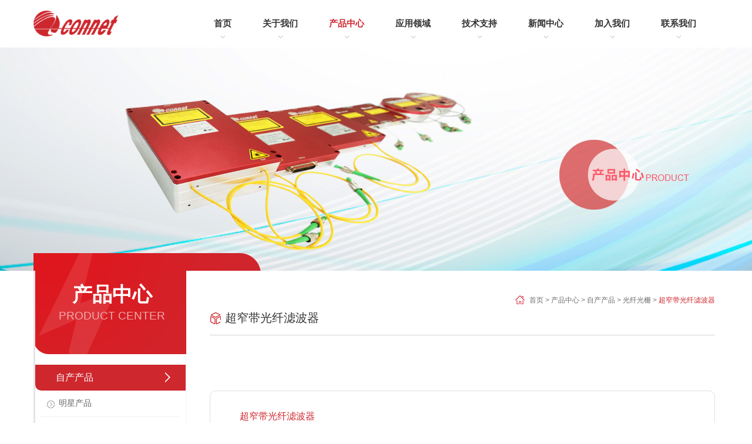

--- FILE ---
content_type: text/html
request_url: http://www.shconnet.com.cn/3989b544-d999-86a2-30c5-69c771e03b8f/
body_size: 8975
content:
<!DOCTYPE html>
<html>
<head>
    <meta charset="utf-8">
    <meta http-equiv="X-UA-Compatible" content="IE=edge" />
    <title>超窄带光纤滤波器</title>
    <meta name="keywords" content="超窄带光纤滤波器" />
    <meta name="description" content="超窄带光纤滤波器" />
    <link rel="shortcut icon" href="/images/favicon.ico">
    <link rel="stylesheet" href="/css/style.css" />
    <!--[if lt IE 9]>
    <script src="http://apps.bdimg.com/libs/html5shiv/r29/html5.min.js"></script>
    <script src="http://apps.bdimg.com/libs/respond.js/1.4.2/respond.min.js"></script>
    <![endif]-->
	<meta name="baidu-site-verification" content="code-p54CERlj6x" />
    <link rel="shortcut icon" href="/images/favicon.ico">
<meta name="baidu-site-verification" content="2n3VDmikj5" />
<script>
(function(){
    var bp = document.createElement('script');
    var curProtocol = window.location.protocol.split(':')[0];
    if (curProtocol === 'https') {
        bp.src = 'https://zz.bdstatic.com/linksubmit/push.js';
    }
    else {
        bp.src = 'http://push.zhanzhang.baidu.com/push.js';
    }
    var s = document.getElementsByTagName("script")[0];
    s.parentNode.insertBefore(bp, s);
})();
</script>
<meta baidu-gxt-verify-token="2b224b14b6261afcd0c55817758e4b6e">
</head>
<body>
    <nav class="nav container">
        <span class="logo"><a href="/"><img src="/images/logo.png" alt="上海瀚宇光纤通信技术有限公司" />
</a></span>
        <ul>
            <li><a href="/">首页</a></li>
            <li>
                <a href="/about.shtml">关于我们</a>
                <div class="subnav">
                    
                            <a href="/about.shtml">公司简介</a>
                        
                            <a href="/honor.shtml">企业荣誉</a>
                        
                            <a href="/2a584903-27c8-b34e-4a7b-f2821130c2e3.shtml">知识产权</a>
                        
                            <a href="/history.shtml">企业大事</a>
                        
                            <a href="/bearing.shtml">企业风采</a>
                        
                </div>
            </li>
            <li style="position: static;" class="active">
                <a href="/product/">产品中心
</a>
                <div class="navmenu">
                    <div class="container">
                        <div class="li-1">
                            <fieldset class="t1">
                                <legend align="center">自产产品</legend>
                            </fieldset>
                            
                                    <dl>
                                        <dt><a href="/product/">明星产品</a></dt>
                                        <dd>
                                            
                                                    <a href="/49efd128-5199-8a9f-ad03-1ebc0ad075e1/">New！2um波段准连续（QCW）光纤激光器</a>
                                                
                                                    <a href="/d3a022c3-b4b3-64f2-602a-97e7b0c91c03/">冷原子用单频光纤激光器</a>
                                                
                                                    <a href="/3443ba25-5e83-6807-021d-d336202bbb21/">CoSF-D型窄线宽单频光纤激光器</a>
                                                
                                                    <a href="/jgq0710/">长脉冲单频保偏光纤激光器</a>
                                                
                                        </dd>
                                    </dl>
                                
                                    <dl>
                                        <dt><a href="/product/">激光雷达光源</a></dt>
                                        <dd>
                                            
                                                    <a href="/3f707496-f3d2-1837-bb4e-1bde17f56e1a/">相干激光雷达光源</a>
                                                
                                                    <a href="/1752d15e-dd71-1595-7e68-925cec02524e/">非相干激光雷达光源</a>
                                                
                                                    <a href="/cyjgldgy/">车用激光雷达光源</a>
                                                
                                        </dd>
                                    </dl>
                                
                                    <dl>
                                        <dt><a href="/product/">激光光源</a></dt>
                                        <dd>
                                            
                                                    <a href="/eebbc2ba-b01b-cf69-41c7-9c4a06aaaf9a/">ASE光源</a>
                                                
                                                    <a href="/877dce62-4ee9-36f3-46b4-2a912c2f9b33/">单模泵浦光源</a>
                                                
                                                    <a href="/6e630539-aabc-b83f-80e8-f24a40eb4e17/">多模泵浦光源</a>
                                                
                                                    <a href="/69608a87-ce68-ec3e-9845-ac65397e6f9d/">单模半导体激光光源</a>
                                                
                                                    <a href="/b67ae57d-f5b0-5ab5-ce9b-809c4b84e03f/">单频半导体激光光源</a>
                                                
                                                    <a href="/4f8aba4d-184e-44b4-692f-685549dcbf66/">DFB型半导体激光光源</a>
                                                
                                                    <a href="/66bf0b3a-7d8f-222d-257c-f4744d9dbc77/">SLD宽带光源</a>
                                                
                                                    <a href="/3b005f61-1066-0c8f-1e36-b6cb782345dc/">可调谐激光光源</a>
                                                
                                                    <a href="/9a5eefeb-1b16-3ac3-3ce7-6d0e369182fb/">2um测试光源</a>
                                                
                                        </dd>
                                    </dl>
                                
                                    <dl>
                                        <dt><a href="/product/">窄线宽单频光纤激光器 </a></dt>
                                        <dd>
                                            
                                                    <a href="/14799d53-cd6b-c838-23c8-7c6bbea66d6e/">冷原子用单频光纤激光器</a>
                                                
                                                    <a href="/6091967b-e2d1-6374-6378-c9aa9e30a8fd/">CoSF-D-YB系列</a>
                                                
                                                    <a href="/e463baa4-11ee-ec79-d5c5-0a23e190cafb/">CoSF-D-ER系列</a>
                                                
                                                    <a href="/abce69ac-a3f4-861d-7a5b-80d883f5b3e2/">CoSF-D-EY系列</a>
                                                
                                                    <a href="/fd64f63c-b038-35d8-730f-43605d657535/">CoSF-D-TM系列</a>
                                                
                                                    <a href="/6d58b286-9e71-4399-c6b8-766973775c8a/">CoSF-R-YB系列</a>
                                                
                                                    <a href="/dc4952c7-1a7f-a4a1-cee3-1145d728ff3f/">CoSF-R-ER系列</a>
                                                
                                                    <a href="/e9cdc9ce-2dd5-7208-6a22-f7572a80df52/">CoSF-R-TM系列</a>
                                                
                                        </dd>
                                    </dl>
                                
                                    <dl>
                                        <dt><a href="/product/">1.0um波段光纤激光器</a></dt>
                                        <dd>
                                            
                                                    <a href="/21089cc5-7c0a-4cc1-caff-5ea25f30c255/">宽谱(nm)连续光纤激光器</a>
                                                
                                                    <a href="/770285ff-6b98-b30c-4936-8bbbfec7f288/">锁模光纤激光器（ps/fs）</a>
                                                
                                                    <a href="/089bbe2a-b06f-0bd6-4777-9e406eac9f2e/">纳秒（ns）脉冲光纤激光器 </a>
                                                
                                                    <a href="/2ab1d8c1-d6f8-3ca8-0b90-fa178bbcb5c6/">拉曼光纤激光器</a>
                                                
                                        </dd>
                                    </dl>
                                
                                    <dl>
                                        <dt><a href="/product/">1.5um波段光纤激光器</a></dt>
                                        <dd>
                                            
                                                    <a href="/83fd304f-1c86-d79f-8c6c-c9fbb0b00cb3/">宽谱(nm)连续光纤激光器</a>
                                                
                                                    <a href="/42534a24-3ebe-58b4-1f3b-e5bf69d50ca9/">锁模光纤激光器（ps/fs）</a>
                                                
                                                    <a href="/a1207f6e-16eb-e171-73a8-650ee451f545/">纳秒（ns）脉冲光纤激光器</a>
                                                
                                                    <a href="/ce149327-334d-03e8-81e0-df43adcde31d/">拉曼光纤激光器</a>
                                                
                                        </dd>
                                    </dl>
                                
                                    <dl>
                                        <dt><a href="/product/">2.0um波段光纤激光器</a></dt>
                                        <dd>
                                            
                                                    <a href="/0cfe1beb-8a10-506f-1462-df5c7c636f5b/">New！ 准连续（QCW）光纤激光器</a>
                                                
                                                    <a href="/762485e7-d1fd-949a-e2c2-f36045dcf7f5/">窄线宽(MHz/GHz)连续光纤激光器</a>
                                                
                                                    <a href="/88873ced-547e-9c59-b7b2-934edc775841/">锁模光纤激光器（ps/fs）</a>
                                                
                                                    <a href="/3e5290b0-2b7c-291d-38f0-bd46ed2bd5c7/">纳秒（ns）脉冲光纤激光器</a>
                                                
                                                    <a href="/5b0801a1-db4b-327e-7f81-a439d85aa8c2/">拉曼光纤激光器</a>
                                                
                                        </dd>
                                    </dl>
                                
                                    <dl>
                                        <dt><a href="/product/">1.0um波段光纤放大器</a></dt>
                                        <dd>
                                            
                                                    <a href="/85d1dfd7-967c-dd6f-bed3-18b513d5c6c0/">高功率单频保偏光纤放大器</a>
                                                
                                                    <a href="/mcgqfdq/">脉冲光纤放大器</a>
                                                
                                        </dd>
                                    </dl>
                                
                                    <dl>
                                        <dt><a href="/product/">1.5um波段光纤放大器</a></dt>
                                        <dd>
                                            
                                                    <a href="/98aa5322-18fc-e7c9-77e9-3d068ae8d793/">高功率单频保偏光纤放大器</a>
                                                
                                                    <a href="/ab391372-43aa-759e-0495-c3b3b8d1474e/">EDFA掺铒光纤放大器</a>
                                                
                                                    <a href="/f22db48d-bf41-febc-a4ac-e6cbcd74487f/">EYDFA铒镱共掺光纤放大器</a>
                                                
                                                    <a href="/mcgqfdq1_5/">脉冲光纤放大器</a>
                                                
                                                    <a href="/f38d71be-a8ea-9446-7a84-9d9f0846c194/">拉曼光纤放大器</a>
                                                
                                        </dd>
                                    </dl>
                                
                                    <dl>
                                        <dt><a href="/product/">2.0um波段光纤放大器</a></dt>
                                        <dd>
                                            
                                                    <a href="/7e7bae18-aaca-ca03-1f10-0d6d8f55997e/">高功率单频保偏光纤放大器</a>
                                                
                                                    <a href="/77a2dc14-6e54-3259-0777-66595f0108e0/">高功率连续掺铥光纤放大器</a>
                                                
                                                    <a href="/gqfdq/">脉冲光纤放大器</a>
                                                
                                        </dd>
                                    </dl>
                                
                                    <dl>
                                        <dt><a href="/product/">光纤光栅</a></dt>
                                        <dd>
                                            
                                                    <a href="/c4def40e-efb7-e1e4-9935-f809e61e24d7/">高功率双包层光纤光栅</a>
                                                
                                                    <a href="/f8073ada-3901-d21b-f9a3-4e9f12d6be60/">相移光栅</a>
                                                
                                                    <a href="/dd2b182b-b152-a2e9-4e3f-383d592d8432/">超快脉冲展宽器</a>
                                                
                                                    <a href="/3989b544-d999-86a2-30c5-69c771e03b8f/">超窄带光纤滤波器</a>
                                                
                                                    <a href="/510ca5ac-ef85-b8e9-e5ff-6912b10ca2dc/">色散补偿啁啾光纤光栅</a>
                                                
                                        </dd>
                                    </dl>
                                
                                    <dl>
                                        <dt><a href="/product/">光器件</a></dt>
                                        <dd>
                                            
                                                    <a href="/20d8f853-92ff-9279-3d6b-9ff2db463a5b/">光电探测器</a>
                                                
                                                    <a href="/b8d20d48-2858-824f-91e0-7bc232d2cb4d/">包层功率剥离器</a>
                                                
                                                    <a href="/27a6521d-9def-5f59-55f4-68fd8c57c477/">光纤端帽（Endcap）</a>
                                                
                                                    <a href="/52cbf3b2-a1b1-5006-bdbf-6e2e3522d698/">模场适配器</a>
                                                
                                                    <a href="/e6f4de9f-619f-6dba-90af-3288452d1b6e/">保偏光纤跳线</a>
                                                
                                        </dd>
                                    </dl>
                                
                                    <dl>
                                        <dt><a href="/product/">光调制器/外调制解决方案</a></dt>
                                        <dd>
                                            
                                                    <a href="/3f3c4391-4c52-b181-8738-841ec33b6d09/">光相位调制器</a>
                                                
                                                    <a href="/gqdtzq/">光强度调制器</a>
                                                
                                                    <a href="/2ddcc4e4-b680-afd0-8a3f-65f388d1d08c/">射频放大器</a>
                                                
                                        </dd>
                                    </dl>
                                
                                    <dl>
                                        <dt><a href="/product/">定制产品服务</a></dt>
                                        <dd>
                                            
                                                    <a href="/a64c2bc0-bf21-d884-ba9e-4d2f9ffece9c/">光纤激光器</a>
                                                
                                                    <a href="/149a15c3-646a-aac9-4122-5360cd6a2e44/">光纤放大器</a>
                                                
                                                    <a href="/27c496ed-c721-acc8-09ca-9c325f2cf20d/">激光光源</a>
                                                
                                                    <a href="/7d2b6ad5-fddd-8917-42c9-8c379515a617/">其他</a>
                                                
                                        </dd>
                                    </dl>
                                

                            
                        </div>

                        <div class="li-1 li-2">
                            <fieldset class="t1">
                                <legend>代理产品</legend>
                            </fieldset>
                            <dl>
                                <dd>
                                    
                                            <a href="/ffe89371-01f0-9d2d-0a54-f63134917f8b/">新品推荐（New）</a>
                                        
                                            <a href="/fd0bce14-1743-5ed2-6abd-7ba37d2c6a09/">特种光纤类</a>
                                        
                                            <a href="/5743eae0-0a91-aa8d-71f7-49cbcc407f7d/">高功率光纤器件类</a>
                                        
                                            <a href="/ee5dc464-1cc4-e547-e86f-78b33a1fc148/">光纤切割/熔接/处理设备类</a>
                                        
                                            <a href="/9015f815-e9c5-384e-6ea5-a1bd33c40a20/">半导体激光器类&SLD</a>
                                        
                                            <a href="/157afd60-a984-f2cc-5785-ef17158c2dd4/">高功率激光耦合/传输类</a>
                                        
                                            <a href="/1356c8b4-8cdd-a4b2-34ce-fdbcb9df3af0/">LiNbO3光调制器</a>
                                        
                                            <a href="/686b84ab-ec36-0c72-05f7-45d49413f390/">光无源器件类</a>
                                        
                                            <a href="/96951637-8045-8222-7a42-c85de7eb036e/">干涉型光纤传感/OCT类</a>
                                        
                                            <a href="/0a63c9e0-67fc-2c6f-be0a-c031f670c705/">偏振控制/偏振保持类</a>
                                        
                                            <a href="/fc8f0f83-8e1d-5422-f912-a0db4398f2ed/">蓝光激光器</a>
                                        
                                            <a href="/239964cf-24f2-4005-5dd5-a0ff16d3ebea/">Denslight激光器</a>
                                        
                                </dd>
                            </dl>
                        </div>
                        <a href="javascript:;" class="gb"><img src="/images/gb.png" /></a>
                    </div>
                </div>
            </li>
            <li style="position: static;">
                <a href="/application/">应用领域</a>
                <div class="navmenu">
                    <div class="container">
                        <div class="li-1 li-3">
                            <fieldset class="t1">
                                <legend align="center">应用领域</legend>
                            </fieldset>
                            
                                    <dl>
                                        <dt type=""><a href="/application/">激光雷达市场</a></dt>
                                        <dd class="yyerji">
                                            
                                                    <a href="/54cf8748-d059-0029-8740-e54c12674ac7/5e7b72aa-4337-ddcd-5010-877828f0b9d7.shtml">无人驾驶汽车雷达</a>
                                                
                                                    <a href="/54cf8748-d059-0029-8740-e54c12674ac7/d6352487-9574-f161-5c82-534ab53735d0.shtml">相干多普勒测风雷达</a>
                                                
                                                    <a href="/54cf8748-d059-0029-8740-e54c12674ac7/4b1e9146-91d4-3ab8-5400-a7dd6556f948.shtml">激光测距、3D扫描雷达</a>
                                                
                                        </dd>
                                    </dl>
                                
                                    <dl>
                                        <dt type=""><a href="/application/">光纤传感市场</a></dt>
                                        <dd class="yyerji">
                                            
                                                    <a href="/3c5839da-0da4-5699-9c33-a8199e0ddc60/52dc566e-df10-d991-e39e-43de0afa164d.shtml">BOTDR分布式光纤温度和应变传感系统</a>
                                                
                                                    <a href="/3c5839da-0da4-5699-9c33-a8199e0ddc60/a416c9bc-b555-aaa6-1534-1ea46c7a67ad.shtml">DTS分布式光纤拉曼温度传感系统</a>
                                                
                                                    <a href="/3c5839da-0da4-5699-9c33-a8199e0ddc60/3003014e-8af1-8563-fc13-c4967eee1909.shtml">分布式光纤光栅传感系统</a>
                                                
                                                    <a href="/3c5839da-0da4-5699-9c33-a8199e0ddc60/1b33e812-5d7b-4ca1-138f-3342329f4614.shtml">石油和天然气传感领域</a>
                                                
                                        </dd>
                                    </dl>
                                
                                    <dl>
                                        <dt type=""><a href="/application/">科研高校实验研究</a></dt>
                                        <dd class="yyerji">
                                            
                                                    <a href="/4127f829-0f9b-45ee-d3e8-bd67d9b3ef86/ad338a0a-158b-6d97-1bbf-18a73d71e8be.shtml">实验室常用工具</a>
                                                
                                                    <a href="/4127f829-0f9b-45ee-d3e8-bd67d9b3ef86/c23aceb3-8848-d268-761d-464e919b6751.shtml">测试和测量设备</a>
                                                
                                                    <a href="/4127f829-0f9b-45ee-d3e8-bd67d9b3ef86/ca5ffb39-914f-33df-fb10-b07eaea4b21f.shtml">光纤熔接和光纤处理设备</a>
                                                
                                        </dd>
                                    </dl>
                                
                                    <dl>
                                        <dt type=""><a href="/application/">工业光纤激光市场</a></dt>
                                        <dd class="yyerji">
                                            
                                                    <a href="/284e2450-0950-ad28-8a3c-ca2897bb7e4c/40ee1cef-399a-415a-f482-c0dd69c63d65.shtml">脉冲光纤激光器</a>
                                                
                                                    <a href="/284e2450-0950-ad28-8a3c-ca2897bb7e4c/486c3c69-c041-9937-1c34-184fcf6f6ad4.shtml">连续光纤激光器</a>
                                                
                                                    <a href="/284e2450-0950-ad28-8a3c-ca2897bb7e4c/145fd3fa-3dd3-19f8-4ecc-4e3101444390.shtml">高功率蓝光激光器</a>
                                                
                                        </dd>
                                    </dl>
                                
							<dl>
							 
								<dt class="nolink"><a href="/application/">CATV市场</a></dt>
								
								<dt class="nolink"><a href="/application/">空间激光通信</a></dt>
								
								<dt class="nolink"><a href="/application/">微波光子学  </a></dt>
								
							</dl>
                        </div>
                        <a href="javascript:;" class="gb"><img src="/images/gb.png" /></a>
                    </div>
                </div>
            </li>
            <li>
                <a href="/support/">技术支持</a>
                <div class="subnav">
                    <a href="/support/">资源共享</a>
                    <a href="/service.shtml">售后服务</a>
                </div>
            </li>
            <li>
                <a href="/news/">新闻中心</a>
                <div class="subnav">
                    <a href="/pronews/">产品新闻</a><a href="/94e8cdbc-0587-aa3f-902e-066ee5fce5f9/">产品讲堂</a><a href="/company/">公司动态</a><a href="/industry/">行业资讯</a>
                </div>
            </li>
            </li>
            <li>
                <a href="/join/">加入我们</a>
                <div class="subnav">
                    <a href="/join/">岗位招聘</a>
                    <a href="/join-02.shtml">薪资福利</a>
                </div>
            </li>
            <li>
                <a href="/contact.shtml">联系我们</a>
                <div class="subnav">
                    <a href="/contact.shtml">联系方式</a><a href="/message.shtml">信息反馈</a>
                </div>
            </li>
        </ul>
    </nav>

    <section class="page-banner">
        <p class="pic"><img src="/UpLoadFile/20240826/2049f28e-5f0c-405a-b982-a4635e772950.jpg" /></p>
    </section>

    <div class="container clearfix">
        <aside class="pro-left clearfix">
            <div class="title">
                <h3>产品中心
</h3>
                <p>PRODUCT CENTER</p>
            </div>
            <div class="submenu">
                <ul>
                    <li class="active">
                        <a href="/product/">自产产品</a>
                        
                                <div class="submenu-two  subblock">
                                    <a href="javascript:void(0)" id="6" title="明星产品">明星产品</a>
                                    <div class="submenu-three">
                                        
                                                <a href="/49efd128-5199-8a9f-ad03-1ebc0ad075e1/" id="371" title="New！2um波段准连续（QCW）光纤激光器">New！2um波段准连续（QCW）光纤激光器</a>
                                            
                                                <a href="/d3a022c3-b4b3-64f2-602a-97e7b0c91c03/" id="366" title="冷原子用单频光纤激光器">冷原子用单频光纤激光器</a>
                                            
                                                <a href="/3443ba25-5e83-6807-021d-d336202bbb21/" id="328" title="CoSF-D型窄线宽单频光纤激光器">CoSF-D型窄线宽单频光纤激光器</a>
                                            
                                                <a href="/jgq0710/" id="21" title="长脉冲单频保偏光纤激光器">长脉冲单频保偏光纤激光器</a>
                                            
                                    </div>
                                </div>
                            
                                <div class="submenu-two  subblock">
                                    <a href="javascript:void(0)" id="242" title="激光雷达光源">激光雷达光源</a>
                                    <div class="submenu-three">
                                        
                                                <a href="/3f707496-f3d2-1837-bb4e-1bde17f56e1a/" id="256" title="相干激光雷达光源">相干激光雷达光源</a>
                                            
                                                <a href="/1752d15e-dd71-1595-7e68-925cec02524e/" id="255" title="非相干激光雷达光源">非相干激光雷达光源</a>
                                            
                                                <a href="/cyjgldgy/" id="254" title="车用激光雷达光源">车用激光雷达光源</a>
                                            
                                    </div>
                                </div>
                            
                                <div class="submenu-two  subblock">
                                    <a href="javascript:void(0)" id="5" title="激光光源">激光光源</a>
                                    <div class="submenu-three">
                                        
                                                <a href="/eebbc2ba-b01b-cf69-41c7-9c4a06aaaf9a/" id="20" title="ASE光源">ASE光源</a>
                                            
                                                <a href="/877dce62-4ee9-36f3-46b4-2a912c2f9b33/" id="76" title="单模泵浦光源">单模泵浦光源</a>
                                            
                                                <a href="/6e630539-aabc-b83f-80e8-f24a40eb4e17/" id="77" title="多模泵浦光源">多模泵浦光源</a>
                                            
                                                <a href="/69608a87-ce68-ec3e-9845-ac65397e6f9d/" id="78" title="单模半导体激光光源">单模半导体激光光源</a>
                                            
                                                <a href="/b67ae57d-f5b0-5ab5-ce9b-809c4b84e03f/" id="75" title="单频半导体激光光源">单频半导体激光光源</a>
                                            
                                                <a href="/4f8aba4d-184e-44b4-692f-685549dcbf66/" id="18" title="DFB型半导体激光光源">DFB型半导体激光光源</a>
                                            
                                                <a href="/66bf0b3a-7d8f-222d-257c-f4744d9dbc77/" id="79" title="SLD宽带光源">SLD宽带光源</a>
                                            
                                                <a href="/3b005f61-1066-0c8f-1e36-b6cb782345dc/" id="310" title="可调谐激光光源">可调谐激光光源</a>
                                            
                                                <a href="/9a5eefeb-1b16-3ac3-3ce7-6d0e369182fb/" id="311" title="2um测试光源">2um测试光源</a>
                                            
                                    </div>
                                </div>
                            
                                <div class="submenu-two  subblock">
                                    <a href="javascript:void(0)" id="355" title="窄线宽单频光纤激光器 ">窄线宽单频光纤激光器 </a>
                                    <div class="submenu-three">
                                        
                                                <a href="/14799d53-cd6b-c838-23c8-7c6bbea66d6e/" id="374" title="冷原子用单频光纤激光器">冷原子用单频光纤激光器</a>
                                            
                                                <a href="/6091967b-e2d1-6374-6378-c9aa9e30a8fd/" id="356" title="CoSF-D-YB系列">CoSF-D-YB系列</a>
                                            
                                                <a href="/e463baa4-11ee-ec79-d5c5-0a23e190cafb/" id="357" title="CoSF-D-ER系列">CoSF-D-ER系列</a>
                                            
                                                <a href="/abce69ac-a3f4-861d-7a5b-80d883f5b3e2/" id="358" title="CoSF-D-EY系列">CoSF-D-EY系列</a>
                                            
                                                <a href="/fd64f63c-b038-35d8-730f-43605d657535/" id="359" title="CoSF-D-TM系列">CoSF-D-TM系列</a>
                                            
                                                <a href="/6d58b286-9e71-4399-c6b8-766973775c8a/" id="360" title="CoSF-R-YB系列">CoSF-R-YB系列</a>
                                            
                                                <a href="/dc4952c7-1a7f-a4a1-cee3-1145d728ff3f/" id="361" title="CoSF-R-ER系列">CoSF-R-ER系列</a>
                                            
                                                <a href="/e9cdc9ce-2dd5-7208-6a22-f7572a80df52/" id="363" title="CoSF-R-TM系列">CoSF-R-TM系列</a>
                                            
                                    </div>
                                </div>
                            
                                <div class="submenu-two  subblock">
                                    <a href="javascript:void(0)" id="263" title="1.0um波段光纤激光器">1.0um波段光纤激光器</a>
                                    <div class="submenu-three">
                                        
                                                <a href="/21089cc5-7c0a-4cc1-caff-5ea25f30c255/" id="266" title="宽谱(nm)连续光纤激光器">宽谱(nm)连续光纤激光器</a>
                                            
                                                <a href="/770285ff-6b98-b30c-4936-8bbbfec7f288/" id="268" title="锁模光纤激光器（ps/fs）">锁模光纤激光器（ps/fs）</a>
                                            
                                                <a href="/089bbe2a-b06f-0bd6-4777-9e406eac9f2e/" id="267" title="纳秒（ns）脉冲光纤激光器 ">纳秒（ns）脉冲光纤激光器 </a>
                                            
                                                <a href="/2ab1d8c1-d6f8-3ca8-0b90-fa178bbcb5c6/" id="367" title="拉曼光纤激光器">拉曼光纤激光器</a>
                                            
                                    </div>
                                </div>
                            
                                <div class="submenu-two  subblock">
                                    <a href="javascript:void(0)" id="264" title="1.5um波段光纤激光器">1.5um波段光纤激光器</a>
                                    <div class="submenu-three">
                                        
                                                <a href="/83fd304f-1c86-d79f-8c6c-c9fbb0b00cb3/" id="274" title="宽谱(nm)连续光纤激光器">宽谱(nm)连续光纤激光器</a>
                                            
                                                <a href="/42534a24-3ebe-58b4-1f3b-e5bf69d50ca9/" id="276" title="锁模光纤激光器（ps/fs）">锁模光纤激光器（ps/fs）</a>
                                            
                                                <a href="/a1207f6e-16eb-e171-73a8-650ee451f545/" id="275" title="纳秒（ns）脉冲光纤激光器">纳秒（ns）脉冲光纤激光器</a>
                                            
                                                <a href="/ce149327-334d-03e8-81e0-df43adcde31d/" id="368" title="拉曼光纤激光器">拉曼光纤激光器</a>
                                            
                                    </div>
                                </div>
                            
                                <div class="submenu-two  subblock">
                                    <a href="javascript:void(0)" id="265" title="2.0um波段光纤激光器">2.0um波段光纤激光器</a>
                                    <div class="submenu-three">
                                        
                                                <a href="/0cfe1beb-8a10-506f-1462-df5c7c636f5b/" id="372" title="New！ 准连续（QCW）光纤激光器">New！ 准连续（QCW）光纤激光器</a>
                                            
                                                <a href="/762485e7-d1fd-949a-e2c2-f36045dcf7f5/" id="365" title="窄线宽(MHz/GHz)连续光纤激光器">窄线宽(MHz/GHz)连续光纤激光器</a>
                                            
                                                <a href="/88873ced-547e-9c59-b7b2-934edc775841/" id="272" title="锁模光纤激光器（ps/fs）">锁模光纤激光器（ps/fs）</a>
                                            
                                                <a href="/3e5290b0-2b7c-291d-38f0-bd46ed2bd5c7/" id="271" title="纳秒（ns）脉冲光纤激光器">纳秒（ns）脉冲光纤激光器</a>
                                            
                                                <a href="/5b0801a1-db4b-327e-7f81-a439d85aa8c2/" id="369" title="拉曼光纤激光器">拉曼光纤激光器</a>
                                            
                                    </div>
                                </div>
                            
                                <div class="submenu-two  subblock">
                                    <a href="javascript:void(0)" id="258" title="1.0um波段光纤放大器">1.0um波段光纤放大器</a>
                                    <div class="submenu-three">
                                        
                                                <a href="/85d1dfd7-967c-dd6f-bed3-18b513d5c6c0/" id="288" title="高功率单频保偏光纤放大器">高功率单频保偏光纤放大器</a>
                                            
                                                <a href="/mcgqfdq/" id="284" title="脉冲光纤放大器">脉冲光纤放大器</a>
                                            
                                    </div>
                                </div>
                            
                                <div class="submenu-two  subblock">
                                    <a href="javascript:void(0)" id="261" title="1.5um波段光纤放大器">1.5um波段光纤放大器</a>
                                    <div class="submenu-three">
                                        
                                                <a href="/98aa5322-18fc-e7c9-77e9-3d068ae8d793/" id="283" title="高功率单频保偏光纤放大器">高功率单频保偏光纤放大器</a>
                                            
                                                <a href="/ab391372-43aa-759e-0495-c3b3b8d1474e/" id="282" title="EDFA掺铒光纤放大器">EDFA掺铒光纤放大器</a>
                                            
                                                <a href="/f22db48d-bf41-febc-a4ac-e6cbcd74487f/" id="281" title="EYDFA铒镱共掺光纤放大器">EYDFA铒镱共掺光纤放大器</a>
                                            
                                                <a href="/mcgqfdq1_5/" id="279" title="脉冲光纤放大器">脉冲光纤放大器</a>
                                            
                                                <a href="/f38d71be-a8ea-9446-7a84-9d9f0846c194/" id="278" title="拉曼光纤放大器">拉曼光纤放大器</a>
                                            
                                    </div>
                                </div>
                            
                                <div class="submenu-two  subblock">
                                    <a href="javascript:void(0)" id="262" title="2.0um波段光纤放大器">2.0um波段光纤放大器</a>
                                    <div class="submenu-three">
                                        
                                                <a href="/7e7bae18-aaca-ca03-1f10-0d6d8f55997e/" id="322" title="高功率单频保偏光纤放大器">高功率单频保偏光纤放大器</a>
                                            
                                                <a href="/77a2dc14-6e54-3259-0777-66595f0108e0/" id="290" title="高功率连续掺铥光纤放大器">高功率连续掺铥光纤放大器</a>
                                            
                                                <a href="/gqfdq/" id="289" title="脉冲光纤放大器">脉冲光纤放大器</a>
                                            
                                    </div>
                                </div>
                            
                                <div class="submenu-two  subblock">
                                    <a href="javascript:void(0)" id="344" title="光纤光栅">光纤光栅</a>
                                    <div class="submenu-three">
                                        
                                                <a href="/c4def40e-efb7-e1e4-9935-f809e61e24d7/" id="345" title="高功率双包层光纤光栅">高功率双包层光纤光栅</a>
                                            
                                                <a href="/f8073ada-3901-d21b-f9a3-4e9f12d6be60/" id="346" title="相移光栅">相移光栅</a>
                                            
                                                <a href="/dd2b182b-b152-a2e9-4e3f-383d592d8432/" id="347" title="超快脉冲展宽器">超快脉冲展宽器</a>
                                            
                                                <a href="/3989b544-d999-86a2-30c5-69c771e03b8f/" id="348" title="超窄带光纤滤波器">超窄带光纤滤波器</a>
                                            
                                                <a href="/510ca5ac-ef85-b8e9-e5ff-6912b10ca2dc/" id="349" title="色散补偿啁啾光纤光栅">色散补偿啁啾光纤光栅</a>
                                            
                                    </div>
                                </div>
                            
                                <div class="submenu-two  subblock">
                                    <a href="javascript:void(0)" id="257" title="光器件">光器件</a>
                                    <div class="submenu-three">
                                        
                                                <a href="/20d8f853-92ff-9279-3d6b-9ff2db463a5b/" id="317" title="光电探测器">光电探测器</a>
                                            
                                                <a href="/b8d20d48-2858-824f-91e0-7bc232d2cb4d/" id="318" title="包层功率剥离器">包层功率剥离器</a>
                                            
                                                <a href="/27a6521d-9def-5f59-55f4-68fd8c57c477/" id="320" title="光纤端帽（Endcap）">光纤端帽（Endcap）</a>
                                            
                                                <a href="/52cbf3b2-a1b1-5006-bdbf-6e2e3522d698/" id="321" title="模场适配器">模场适配器</a>
                                            
                                                <a href="/e6f4de9f-619f-6dba-90af-3288452d1b6e/" id="319" title="保偏光纤跳线">保偏光纤跳线</a>
                                            
                                    </div>
                                </div>
                            
                                <div class="submenu-two  subblock">
                                    <a href="javascript:void(0)" id="329" title="光调制器/外调制解决方案">光调制器/外调制解决方案</a>
                                    <div class="submenu-three">
                                        
                                                <a href="/3f3c4391-4c52-b181-8738-841ec33b6d09/" id="330" title="光相位调制器">光相位调制器</a>
                                            
                                                <a href="/gqdtzq/" id="331" title="光强度调制器">光强度调制器</a>
                                            
                                                <a href="/2ddcc4e4-b680-afd0-8a3f-65f388d1d08c/" id="332" title="射频放大器">射频放大器</a>
                                            
                                    </div>
                                </div>
                            
                                <div class="submenu-two  subblock">
                                    <a href="javascript:void(0)" id="316" title="定制产品服务">定制产品服务</a>
                                    <div class="submenu-three">
                                        
                                                <a href="/a64c2bc0-bf21-d884-ba9e-4d2f9ffece9c/" id="336" title="光纤激光器">光纤激光器</a>
                                            
                                                <a href="/149a15c3-646a-aac9-4122-5360cd6a2e44/" id="335" title="光纤放大器">光纤放大器</a>
                                            
                                                <a href="/27c496ed-c721-acc8-09ca-9c325f2cf20d/" id="334" title="激光光源">激光光源</a>
                                            
                                                <a href="/7d2b6ad5-fddd-8917-42c9-8c379515a617/" id="333" title="其他">其他</a>
                                            
                                    </div>
                                </div>
                            


                        
                        <div class="submenu-two  subblock">
                            
                        </div>
                    </li>

                    <li>
                        <a href="/product-02/">代理产品</a>
                    </li>
                </ul>
            </div>

            <div class="pro-search">
                <input type="text" id="" value="" class="inputfrom" placeholder="请输入搜索关键字" />
                <a href="javascript:void(0)" class="btn">搜索</a>
            </div>

        </aside>

        <div class="pro-right clearfix">
            <p class="cur">
                <img src="/images/pro-ico5.jpg"> <a href="/">首页</a> > <a href="/product/">产品中心
</a> > <a href="/product/">自产产品</a> > <a href="/product/">光纤光栅 </a> > <span>超窄带光纤滤波器</span>
            </p>
            <h2 class="title"><img src="/images/pro-ico6.jpg">超窄带光纤滤波器</h2>
            <div class="list-product-show">
                <p align="center">
	<br />
</p>

                <div class="list-xg-pro">
                    <div class="box clearfix">
                        <h3>超窄带光纤滤波器</h3>
                        <ul>
                            <emptytemplate>
                                    暂无数据
                                </emptytemplate>
                        </ul>
                    </div>
                </div>
                <p class="pro-list-line"></p>
            </div>
        </div>
    </div>

    <footer class="footer clearfix">
        <div class="container">
            <div class="leftsidebar">
                <p>
	<img src="/images/logo2.png" /> 
</p>
<p>
	版权所有&copy;上海瀚宇光纤通信技术有限公司、上海科乃特激光科技有限公司<br />
<a href="https://beian.miit.gov.cn/#/Integrated/index" target="_blank">沪ICP备05023164号-1</a> 
</p>
<p style="text-align:center;line-height:36px;">
	<img style="vertical-align:middle;margin:0 10px 0 0;" src="https://img01.71360.com/file/read/www2/M00/45/56/rBwBEmRbUrWAf2q1AAAh6qLx-ec676.png" width="18" height="static" /><span style="font-size:14px;color:#fff;vertical-align:middle;opacity:0.7;"><a href="https://www.beian.gov.cn/portal/index.do" target="_blank"><span style="color:#000000;font-size:12px;">沪公网安备31011202010572号</span></a></span>
</p>
<p>
	上海瀚宇光纤通信技术有限公司主营：<strong>光纤放大器</strong>、<strong>掺铥光纤激光器</strong>、<strong>光调制器</strong>、<strong><a href="http://www.shconnet.com.cn/" target="_blank">激光雷达</a></strong>、单频光纤激光器、脉冲光纤放大器等产品，全力为激光雷达、光调制器、高性能光纤放大器/激光器的研发测试测量、光谱分析、光纤通信等领域提供创新的产品解决方案。
</p>
<p>
	<br />
</p>

            </div>
            <div class="rightsidebar">
                <img src="/images/weixin.jpg" width="121" height="121" align="right" alt="" /> 
<p>
	上海市闵行区景谷路410号联东U谷9号楼
</p>
<p>
	021-61270288 <img src="/images/ico-2.png" /> 
</p>
<p>
	<span style="white-space:normal;">13761078163&nbsp;&nbsp;</span><img src="/UpLoadFile/20221027/691a373d-f881-45f6-bf95-f611fda097d5.png" alt="" style="white-space:normal;" /> 
</p>
<p>
	021-61270289 <img src="/images/ico-3.png" /> 
</p>
<p>
	sales@shconnet.com.cn <img src="/images/ico-4.png" /> 
</p>

            </div>
        </div>
    </footer>
    <section class="search_mask" style="display:none">
        <div class="s_box">
            <p class="text1">请输入搜索关键字</p>
            <a href="javascript:;" id="sure">确定</a>
        </div>
    </section>
    <script type="text/javascript" src="/js/jquery.js"></script>
    <script type="text/javascript" src="/js/public.js"></script>
    <script>
        $(".submenu-three a[id=348]").parent().show();
        $(".submenu-three a[id=348]").parent().prev().addClass("active-2");
        $(".submenu-three a[id=348]").addClass("active-2")

        $(".submenu-two").each(function () {
            if ($(this).find(".submenu-three").find("a").length < 1) {
                $(this).find(".submenu-three").css("height", "0px");
            } else {
                $(this).find(".submenu-three").css("padding", "15px 10px")
            }
        })
    </script>
</body>
</html>
<script src="/QQ/ServiceQQ.htm" type="text/javascript"></script><script type="text/javascript">
var _zyat = _zyat || [];
_zyat.push(['trackPageView']);
_zyat.push(['enableLinkTracking']);
(function() {
var u="//tm.tmonitor.71360.com/";
_zyat.push(['setTrackerUrl', u+'monitor']);
_zyat.push(['setSiteId', 49369]);
_zyat.push(['setCstId', 48255]);
_zyat.push(['setSiteType', 1]);
var d=document, g=d.createElement('script'), s=d.getElementsByTagName('script')[0];
g.type='text/javascript'; g.async=true; g.defer=true; g.src=u+'monitor.js'; s.parentNode.insertBefore(g,s);
})();
</script> 


--- FILE ---
content_type: text/css
request_url: http://www.shconnet.com.cn/css/style.css
body_size: 10287
content:
* {
    box-sizing: border-box;
    outline: 0;
}

body {
    color: #666;
    font-size: 13px;
    line-height: 24px;
    font-family: "Microsoft YaHei","arial";
    background-color: #fff;
    min-width: 1260px;
}

@font-face {
    font-family: "Walkway Condensed SemiBold";
    src: url("../font/Walkway Condensed SemiBold.woff2") format("woff2"),url("../font/Walkway Condensed SemiBold.woff") format("woff"),url("../font/Walkway Condensed SemiBold.ttf") format("truetype"),url("../font/Walkway Condensed SemiBold.eot") format("embedded-opentype"),url("../font/Walkway Condensed SemiBold.svg") format("svg");
    font-weight: normal;
    font-style: normal;
}

@font-face {
    font-family: "avgr45w";
    src: url("../font/avgr45w.woff2") format("woff2"),url("../font/avgr45w.woff") format("woff"),url("../font/avgr45w.ttf") format("truetype"),url("../font/avgr45w.eot") format("embedded-opentype"),url("../font/avgr45w.svg") format("svg");
}

a {
    color: #666;
    outline: none;
    text-decoration: none;
    -webkit-transition-duration: .3s;
    transition-duration: .3s;
}

    a:hover {
        color: #ce272e;
    }

input {
    -webkit-appearance: none;
}

textarea {
    -webkit-appearance: none;
}

body, div, span, h1, h2, h3, h4, h5, h6, p, em, img, strong, b, small, u, i, center, dl, dt, dd, ol, ul, li, sub, sup, tt, var, del, dfn, ins, kbd, q, s, samp, strike, applet, object, iframe, fieldset, form, label, legend, table, caption, tbody, tfoot, thead, tr, th, td, article, aside, canvas, details, embed, figure, figcaption, footer, header, hgroup, menu, nav, output, ruby, section, summary, time, blockquote, pre, a, abbr, acronym, address, big, cite, code, mark, audio, video, input, textarea, select {
    margin: 0;
    padding: 0;
}

ol, ul {
    list-style: none;
}

img {
    border: 0;
    max-width: 100%;
    vertical-align: middle;
}

table {
    border-collapse: collapse;
    width: 100%;
}

input[type='reset'], input[type='button'], input[type='submit'], input[type='radio'] {
    cursor: pointer;
    outline: none;
}

input[type='checkbox'], input[type='radio'] {
    position: relative;
    vertical-align: middle;
    margin-top: -2px;
    margin-bottom: 1px;
    margin-left: 5px;
    margin-right: 5px;
}

textarea, input[type='email'], input[type='date'], input[type='password'], input[type='text'], input[type='button'] {
    padding: 0;
    color: #666;
    margin: 0;
    outline: none;
}

.vcenter {
    top: 0;
    left: 0;
    right: 0;
    bottom: 0;
    margin: auto;
    display: block;
    max-width: 100%;
    max-height: 100%;
    position: absolute;
    vertical-align: middle;
}

.clearfix:after {
    clear: both;
    height: 0;
    content: "";
    line-height: 0;
    font-size: 0;
    display: block;
}

.container {
    width: 1166px;
    margin: 0 auto;
}

.nav {
    height: 80px;
}

    .nav .logo {
        float: left;
    }

    .nav ul {
        padding-left: 280px;
    }

    .nav li {
        float: left;
        margin-left: 1px;
        padding: 0 26px;
        line-height: 80px;
        position: relative;
        background: url(../images/arrow.jpg) no-repeat center bottom;
    }

        .nav li > a {
            color: #333;
            font-size: 15px;
            font-weight: bold;
            display: inline-block;
            -webkit-transition-duration: 0s;
            transition-duration: 0s;
        }

        .nav li .subnav {
            left: 0;
            top: 80px;
            z-index: 999;
            width: 100%;
            display: none;
            padding: 10px 0;
            padding-bottom: 15px;
            text-align: center;
            position: absolute;
            border-bottom: solid 3px #ce272e;
            background-color:#fff;
            background-color: rgba(255,255,255,0.96);
        }

            .nav li .subnav:before {
                content: "";
                width: 1px;
                height:95%;
                left: 20px;
                top: 10px;
                position: absolute;
                background: rgba(226,54,61,0.25);
            }

            .nav li .subnav > a {
                display: block;
                padding: 5px 10px 5px 30px;
                line-height: 24px;
                font-size: 14px;
                font-weight: normal;
                position: relative;
            }

                .nav li .subnav > a:after {
                    content: "";
                    width: 5px;
                    height: 5px;
                    left: 18px;
                    top: 14px;
                    border-radius: 100%;
                    position: absolute;
                    background: #e2363d;
                }

                .nav li .subnav > a:before {
                    content: "";
                    width: 0;
                    height: 0;
                    right: 0;
                    top: 0;
                    display: none;
                    position: absolute;
                    border-top: 7px solid #fff;
                    border-left: 7px solid transparent;
                }

                .nav li .subnav > a:hover {
                    color: #fff;
                    background: #ce272e;
                }

                    .nav li .subnav > a:hover:after {
                        background: #fff;
                    }

                    .nav li .subnav > a:hover:before {
                        display: block;
                    }

        .nav li:hover > a, .nav li.active > a {
            color: #ce272e;
        }

        .nav li:hover .subnav {
            display: block;
        }

        .nav li:hover > a {
            background: url(../images/arrow-hover.jpg) no-repeat center bottom;
        }

    .nav .navmenu {
        background: #f6f7f9;
        background: rgba(255,255,255,0.96);
        width: 100%;
        min-height: 240px;
        overflow: hidden;
        position: absolute;
        left: 0;
        top: 80px;
        padding: 70px 0;
        display: none;
        z-index: 20;
    }

        .nav .navmenu .container {
            position: relative;
        }

        .nav .navmenu .gb {
            top: -35px;
            right: -40px;
            z-index: 9;
            position: absolute;
        }

        .nav .navmenu .li-1 {
            width: 816px;
            float: left;
            font-size: 14px;
            line-height: 20px;
        }

        .nav .navmenu .t1 {
            border: 0;
            font-size: 18px;
            color: #535252;
            border-top: solid 1px #eaecee;
        }

            .nav .navmenu .t1 legend {
                padding: 0 20px;
            }

        .nav .navmenu dl {
            margin-top: 35px;
            width: 204px;
            float: left;
            min-height: 225px;
            padding: 0 10px 0 10px;
            border-left: solid 1px #ececec;
overflow:hidden;
        }

            .nav .navmenu dl dt {
                font-size: 16px;
            }

                .nav .navmenu dl dt > a {
                    font-weight: bold;
                    color: #000;
                    display: block;
                }

                    .nav .navmenu dl dt > a:hover {
                        color: #ce272e;
                    }

            .nav .navmenu dl dd {
                margin-bottom: 20px;
            }

                .nav .navmenu dl dd a {
                    display: block;
                }

        .nav .navmenu .li-2 {
            width: 320px;
            float: right;
        }

            .nav .navmenu .li-2 legend {
                margin-left: 60px;
            }

            .nav .navmenu .li-2 dl {
                margin-left: 70px;
            }

            .nav .navmenu .li-2 dd > a {
                color: #333;
            }

                .nav .navmenu .li-2 dd > a:hover {
                    color: #ce272e;
                }

        .nav .navmenu .li-3 {
            width: 100%;
        }

            .nav .navmenu .li-3 dl {
                min-width: 220px;
            }

.home-search {
    height: 120px;
    padding-top: 30px;
    padding-left: 165px;
}

    .home-search .inputfrom {
        border: 0;
        color: #666;
        width: 567px;
        font-size: 16px;
        padding: 15px 20px;
        border-radius: 3px;
        background: #f2f2f2;
    }

    .home-search .button {
        border: 0;
        color: #fff;
        height: 50px;
        margin-left: -5px;
        line-height: 50px;
        vertical-align: top;
        padding: 0 50px;
        font-size: 20px;
        background: #ce272e;
        border-bottom-right-radius: 2px;
        border-top-right-radius: 2px;
    }

.home-bg {
    padding: 50px 0 60px 0;
    background: #f2f2f2;
}

.home-title {
    color: #fff;
    text-align: center;
}

    .home-title h3 {
        font-weight: bold;
        font-size: 30px;
        line-height: 40px;
    }

.home-application {
    height: 486px;
    margin-top: 50px;
    padding-top: 50px;
    overflow: hidden;
    background: url(../images/bg.jpg) no-repeat top center;
}


.list-scllor{
    margin-top: 50px;
    overflow: hidden;
}

#box{width:100%; overflow:hidden; position:relative; height: 274px;}
#box ul{width:100000px; overflow:hidden; list-style:none; padding:0; margin:0;}


.home-application .scorll {
    margin-top: 50px;
}

    .home-application .mask {
        width: 274px;
        height: 274px;
        float: left;
        margin: 0 10px;
        padding-top:30px;
        text-align: center;
        position: relative;
        overflow: hidden;
        transition:all 0.4s ease-out;
        background-color: #ce272e;
        background: rgba(205,39,46,0.85);
    }

        .home-application .mask:hover {
        	padding-top:5px;
            background: url(../images/red-bg2.png) repeat-x;
        }
        .home-application .mask:hover .box{display: block;}
        .home-application .mask:hover .title{
        	height:36px;
        	margin-top:0;
        	font-size:18px;
        	line-height:36px;
        }

        .home-application .mask a {
            color: #fff;
            /*width: 100%;
            height: 100%;*/
            /*font-size: 14px;*/
            display: block;
        }

        .home-application .mask span {
           display:inline-block;
           width: 130px;
           height: 130px;
           position: relative;
        }
		.home-application .mask span .i1-h{
			display: none;
		}
		.home-application .mask:hover span .i1{
			display: none;
		}
		.home-application .mask:hover span .i1-h{
			display: block;
		}
        .home-application .mask .title {
            height: 50px;
            font-size: 18px;
            line-height: 50px;
            overflow: hidden;
            margin-top:15px;
        }
        
        .dw{
        	bottom:50px;
        	left:0;
        	width:100%;
        	z-index: 9;
        	position: absolute;
        } 
        .home-application .box{
        	 line-height: 22px;
        	 /*height: 88px;*/
        	 display: none;
        }
		.home-application .box em{font-style:normal;}

    .home-application .slick-prev, .home-application .slick-next {
        width: 35px;
        height: 35px;
        border: 0;
        margin-top: -185px;
    }

    .home-application .slick-prev {
        left: auto;
        right: 53px;
        background: url(../images/left-btn.png) #333;
    }

    .home-application .slick-next {
        right: 18px;
        background: url(../images/right-btn.png) #333;
    }
     .home-application li:hover .dw{
     	bottom:10px;
    	background-color: #ce272e;
        background: rgba(205,39,46,0.85);
    }

        .home-application .slick-prev:hover, .home-application .slick-next:hover {
            background-color: #ce272e;
        }

.home-column {
    padding: 50px 0;
}

    .home-column .title {
        color: #333;
        font-size: 18px;
        font-weight: bold;
        margin-bottom: 20px;
        padding-bottom: 10px;
        position: relative;
        border-bottom: solid 1px #ce272e;
    }

        .home-column .title:after {
            content: "";
            left: 0;
            bottom: 0;
            width: 74px;
            height: 2px;
            position: absolute;
            background-color: #ce272e;
        }

        .home-column .title .more {
            float: right;
            font-size: 12px;
            font-weight: normal;
        }

            .home-column .title .more span {
                color: #fff;
                width: 13px;
                height: 13px;
                text-align: center;
                display: inline-block;
                line-height: 13px;
                border-radius: 100%;
                background: #ce272e;
            }

    .home-column .box {
        color: #333;
        font-size: 14px;
    }

        .home-column .box img {
            margin-right: 15px;
        }

        .home-column .box p {
            text-indent: 2em;
        }

.home-about {
    width: 557px;
    float: left;
}

.home-news {
    font-size: 14px;
    width: 557px;
    float: right;
}

    .home-news li {
        height: 25px;
        line-height: 25px;
        overflow: hidden;
        padding: 0 30px 0 10px;
        background: #f4f4f4;
        margin-top: 1px;
    }

        .home-news li a {
            display: inline-block;
        }

        .home-news li span {
            color: #aeaeae;
            float: right;
            font-family: arial;
        }

        .home-news li:hover {
            background: #ce272e;
        }

            .home-news li:hover a, .home-news li:hover span {
                color: #fff;
            }

    .home-news dl {
        margin-bottom: 10px;
    }

    .home-news dt {
        width: 291px;
        float: left;
    }

        .home-news dt .time {
            width: 66px;
            float: left;
            color: #fff;
            line-height: 20px;
            padding: 7px 0;
            font-family: arial;
            text-align: center;
            background: #ce272e;
            position: relative;
        }

            .home-news dt .time:after {
                content: "";
                width: 100%;
                height: 3px;
                left: 0;
                bottom: -10px;
                position: absolute;
                background: #ce272e;
            }

        .home-news dt .font36 {
            font-size: 36px;
            line-height: 36px;
        }

        .home-news dt .pic {
            width: 220px;
            height: 145px;
            float: right;
            position: relative;
        }

    .home-news dd {
        width: 244px;
        float: right;
    }

        .home-news dd h3 {
            font-size: 14px;
            height: 40px;
            line-height: 40px;
            overflow: hidden;
            -webkit-transition: all .3s ease-out;
            transition: all .3s ease-out;
        }

            .home-news dd h3 a {
                color: #333;
                display: block;
            }

        .home-news dd p {
            height: 60px;
            overflow: hidden;
            line-height: 20px;
            font-size: 13px;
            color: #656565;
        }

        .home-news dd .more {
            margin-top: 15px;
            color: #b6b6b6;
            font-size: 13px;
            display: inline-block;
        }

    .home-news dl dd:hover h3 > a, .home-news dl dd:hover .more {
        color: #ce272e;
    }

.footer {
    color: #454545;
    font-size: 14px;
    padding: 30px 0;
    background: #f6f6f6;
    border-top: solid 40px #f2f2f2;
}

    .footer .leftsidebar {
        width: 50%;
        float: left;
        color: #898989;
        font-size: 12px;
    }

    .footer .rightsidebar {
        text-align: right;
    }

.bd_weixin_popup {
    box-sizing: content-box !important;
    -webkit-box-sizing: content-box !important;
    -moz-box-sizing: content-box !important;
}

.banner {
    width: 100%;
    display: block;
    height: 549px;
    overflow: hidden;
    position: relative;
    text-align: center;
}

    .banner .pic {
        width: 100%;
        height: 549px;
        overflow: hidden;
    }

        .banner .pic span {
            display: block;
            width: 1600px;
            left: 50%;
            height: 549px;
            position: relative;
            text-align: center;
            margin-left: -800px;
        }

    .banner .slick-dots li button {
        width: 12px;
        height: 12px;
        cursor: pointer;
        background: #aeaeae;
        vertical-align: top;
        -webkit-transition: all .3s ease-out;
        transition: all .3s ease-out;
    }

    .banner .slick-dots li.slick-active button {
        background: #ce272e;
    }

    .banner .slick-dots {
        width: 1260px;
        left: 50%;
        margin-left: -630px;
        text-align: center;
        bottom: 55px;
    }

.page-banner {
    width: 100%;
    height: 380px;
    overflow: hidden;
    position: relative;
}

    .page-banner .pic {
        left: 50%;
        top: 0;
        width: 1920px;
        height: 380px;
        position: absolute;
        margin-left: -960px;
    }

.page-bg {
    min-height: 500px;
    background: url(../images/page-bg.jpg) no-repeat top center #f9f9f9;
}

.page-bg-2 {
    min-height: 500px;
    background: url(../images/page-bg-2.jpg) no-repeat top center #f9f9f9;
}

.page-current {
    padding: 17px 0 0 0;
    border-bottom: solid 1px #dbdbdb;
}

    .page-current p {
        float: right;
        width: 30%;
        height: 24px;
        line-height: 24px;
        font-size: 12px;
        text-align: right;
        overflow: hidden;
        margin-top: 10px;
    }

        .page-current p span {
            color: #ce272e;
        }

        .page-current p img {
            margin-right: 5px;
        }

.page-title {
    width: 415px;
    text-align: center;
    margin: 50px auto;
    background: #fff;
    height: 100px;
    padding-top: 30px;
}

    .page-title .tit01 span {
        color: #333;
        padding: 0 10px;
        font-size: 24px;
        height: 24px;
        vertical-align: top;
        overflow: hidden;
        display: inline-block;
    }

    .page-title .tit02 {
        height: 24px;
        margin-top: 5px;
        overflow: hidden;
        font-family: arial;
        color: #adadad;
        font-size: 15px;
    }

.page-menu {
    width: 70%;
    float: left;
}

    .page-menu span {
        padding-bottom: 10px;
        margin-right: 3px;
        display: inline-block;
    }

        .page-menu span a {
            color: #525252;
            width: 140px;
            font-size: 15px;
            text-align: center;
            display: inline-block;
            height: 36px;
            padding: 0 5px;
            line-height: 36px;
            overflow: hidden;
            border-radius: 30px;
        }

        .page-menu span:hover, .page-menu .active {
            background: url(../images/page-line.png) no-repeat center bottom;
        }

            .page-menu span:hover > a, .page-menu .active > a {
                background: #ce272e;
                color: #fff;
            }

.list-about {
    font-size: 14px;
    padding-bottom: 100px;
}

    .list-about .text01 {
        font-size: 16px;
        color: #333;
        padding-bottom: 10px;
    }

    .list-about .text02 {
        line-height: 30px;
        padding-left: 20px;
        background: url(../images/page-ico2.jpg) no-repeat left 10px;
    }

    .list-about .list {
        padding: 35px;
        margin-top: 30px;
        border-radius: 10px;
        border: solid 1px #eee;
    }

        .list-about .list li {
            width: 20%;
            float: left;
            text-align: center;
        }

            .list-about .list li p {
                margin-top: 10px;
                font-size: 16px;
            }

.list-news dl {
    overflow: hidden;
    background: #fff;
    margin-bottom: 15px;
    padding: 26px 0 26px 20px;
}

    .list-news dl:hover dd .box h3 > a {
        font-weight: bold;
    }

    .list-news dl:hover dd {
        width: 800px;
        padding-left: 40px;
    }

.list-news dt {
    width: 331px;
    height: 180px;
    float: left;
    position: relative;
}

.list-news dd {
    width: 810px;
    float: left;
    font-size: 14px;
    padding-left: 30px;
    -webkit-transition: all .4s ease-out;
    transition: all .4s ease-out;
}

.list-news .box {
    width: 630px;
    float: left;
}

    .list-news .box h3 {
        height: 40px;
        font-size: 18px;
        overflow: hidden;
        line-height: 40px;
    }

        .list-news .box h3 a {
            color: #333;
            display: block;
            font-weight: normal;
        }

    .list-news .box p {
        height: 48px;
        overflow: hidden;
    }

    .list-news .box .more {
        margin-top: 30px;
        padding-top: 10px;
        border-top: dotted 1px #e5e5e5;
    }

.list-news .time {
    width: 67px;
    float: left;
    margin-top: 35px;
    margin-left: 50px;
    color: #777;
    font-size: 20px;
    font-family: "avgr45w";
    text-align: center;
}

    .list-news .time p:first-child {
        color: #999;
        font-size: 52px;
        line-height: 60px;
        margin-bottom: 10px;
        border-bottom: solid 1px #e5e5e5;
    }

.list-news-show {
    padding: 30px;
    background: #fff;
    margin-top: 50px;
    font-size: 14px;
    line-height: 26px;
    padding-bottom: 80px;
}

    .list-news-show .list {
        margin-top: 20px;
        margin-bottom: 60px;
    }

        .list-news-show .list dt {
            width: 120px;
            height: 120px;
            color: #fff;
            float: left;
            padding: 10px 27px;
            text-align: center;
            font-family: arial;
            font-size: 16px;
            background: #ce272e;
            font-family: "avgr45w";
        }

            .list-news-show .list dt p:first-child {
                font-size: 52px;
                line-height: 60px;
                font-weight: normal;
                margin-bottom: 5px;
                border-bottom: solid 1px #e69397;
            }

        .list-news-show .list dd {
            width: 900px;
            float: left;
            padding-left: 25px;
        }

            .list-news-show .list dd h1 {
                font-size: 20px;
                color: #ce272e;
                margin: 20px 0 10px 0;
            }

            .list-news-show .list dd p {
                color: #999;
                font-size: 12px;
            }

.list-page-news {
    margin-top: 70px;
    padding: 20px 0;
    border-top: solid 1px #e5e5e5;
    border-bottom: solid 1px #e5e5e5;
}

    .list-page-news li {
        height: 40px;
        line-height: 40px;
        overflow: hidden;
    }

.list-xg-news li {
    height: 40px;
    line-height: 40px;
    overflow: hidden;
    background: url(../images/page-ico2.jpg) no-repeat left 15px;
}

    .list-xg-news li a {
        display: block;
        padding-left: 15px;
    }

    .list-xg-news li span {
        color: #999;
        font-size: 13px;
        float: right;
        padding-left: 50px;
        font-family: arial;
    }

.list-xg-news .tit {
    padding: 15px 0;
    font-size: 20px;
    color: #ce272e;
}

.list-contact {
    padding-bottom: 60px;
}

    .list-contact .list {
        padding-top: 40px;
        padding-bottom: 30px;
        border-bottom: solid 1px #e5e5e5;
    }

        .list-contact .list li {
            float: left;
            width: 25%;
            text-align: center;
        }

            .list-contact .list li img {
                width: 90px;
                height: 90px;
                line-height: 90px;
                border-radius: 100%;
                background: #ce272e;
            }

            .list-contact .list li h3 {
                color: #000;
                margin-top: 25px;
                font-size: 16px;
            }

            .list-contact .list li p {
                line-height: 20px;
                margin-top: 10px;
            }

.list-service {
    font-size: 15px;
    padding-bottom: 80px;
}

.list-support {
    padding-bottom: 20px;
}

    .list-support ul {
        width: 1190px;
        margin-left: -15px;
    }

    .list-support li {
        float: left;
        width: 365px;
        height: 343px;
        background: #fff;
        margin: 15px;
        font-size: 15px;
        padding: 20px 30px 20px 20px;
        border: solid 1px #eaeaea;
    }

        .list-support li .time {
            color: #333;
            font-family: "avgr45w";
            padding-bottom: 10px;
            border-bottom: solid 1px #eaeaea;
        }

            .list-support li .time .n1 {
                font-size: 36px;
                line-height: 40px;
            }

            .list-support li .time .n2 {
                font-size: 17px;
            }

        .list-support li .text01 {
            color: #333;
            height: 30px;
            margin-top: 40px;
            font-weight: normal;
            overflow: hidden;
            line-height: 30px;
            font-size: 18px;
        }

        .list-support li .text02 {
            color: #999;
            height: 60px;
            margin-top: 10px;
            overflow: hidden;
            line-height: 30px;
        }

        .list-support li .text03 {
            margin-top: 20px;
            line-height: 36px;
            background: url(../images/service_03.png) no-repeat left top;
        }

            .list-support li .text03 a {
                color: #999;
                padding-left: 45px;
                display: inline-block;
            }

        .list-support li:hover {
            border-color: #ce272e;
            background: #ce272e;
        }

            .list-support li:hover .time {
                color: #fff;
                border-color: #d24e53;
            }

            .list-support li:hover .text01 {
                color: #fff;
            }

            .list-support li:hover .text02 {
                color: #e6abac;
            }

            .list-support li:hover .text03 {
                background: url(../images/service_05.png) no-repeat left top;
            }

                .list-support li:hover .text03 > a {
                    color: #fff;
                }

.list-app {
    padding-bottom: 55px;
}

    .list-app ul {
        width: 1200px;
        margin-left: -15px;
    }

    .list-app li {
        width: 370px;
        height: 280px;
        float: left;
        margin: 15px;
        position: relative;
    }

        .list-app li a {
            display: block;
        }

            

        .list-app li .pic {
            width: 370px;
            height: 280px;
            position: relative;
        }

        .list-app li .mask {
            left: 0;
            bottom: 0;
            width: 100%;
            color: #fff;
            padding: 0 20px;
            text-align: center;
            position: absolute;
            background: #ce272e;
            background: rgba(206,39,46,0.9);
        }

            .list-app li .mask h3 {
                font-size: 18px;
                height: 55px;
                line-height: 55px;
                overflow: hidden;
                font-weight: normal;
                color:#fff;
            }

                .list-app li .mask h3 img {
                    margin-top: 2px;
                    vertical-align: top;
                    max-height:46px;
                }


            .list-app li .mask p {
                font-size: 14px;
                line-height: 22px;
                height: 0;
                opacity: 0;
                overflow: hidden;
                display: none\9;
                -webkit-transition: all .4s ease-out;
                transition: all .4s ease-out;
            }
                .list-app li .mask p em {
                font-style:normal;
                }
                
                
        .list-app li:hover .mask{padding-bottom: 20px;}
        .list-app li:hover .mask p{
            opacity: 1;
            height: 88px;
            display: block\9;
        }

.list-app-show {
    margin-top: 50px;
    line-height: 26px;
    font-size: 14px;
    padding: 65px 30px;
    padding-right: 60px;
    background: #fff;
}

    .list-app-show h1 {
        font-size: 20px;
        font-weight: normal;
        margin: 20px 0;
    }

.list-xg-app {
    padding: 50px 0;
    padding-bottom: 70px;
}

    .list-xg-app .tit {
        padding: 15px 0;
        font-size: 20px;
        color: #ce272e;
    }

    .list-xg-app ul {
        width: 1190px;
        margin-left: -5px;
overflow:hidden;
    }

    .list-xg-app li {
        width: 186px;
        float: left;
        margin: 0 5px;
padding-bottom:10px;
    }

        .list-xg-app li .mask {
            padding: 10px;
            width: 186px;
            height: 170px;
            text-align: center;
            border-radius: 3px;
            background: #fff;
            border: solid 1px #ccc;
            display: table;
        }

            .list-xg-app li .mask .pic {
                width: 160px;
                height: 100px;
                position: relative;
            }

            .list-xg-app li .mask .tit01 {
                font-size: 14px;
                line-height: 20px;
                height: 40px;
                overflow: hidden;
                display: table-cell;
                vertical-align: middle;
            }

        .list-xg-app li .textbox {
            width: 186px;
            margin-top: 15px;
            background: #fff;
            border-radius: 3px;
            padding: 10px;
            display: table;
            border: solid 1px #ccc;
            text-align: center;
        }

            .list-xg-app li .textbox p {
                font-size: 14px;
                height: 40px;
                line-height: 20px;
                overflow: hidden;
                display: table-cell;
                vertical-align: middle;
            }

.list-join .table {
    border: 0;
    text-align: left;
    margin-top: 33px;
}

    .list-join .table tr, .list-join .table td, .list-join .table th {
        border: 0;
        height: 55px;
        font-size: 14px;
        line-height: 55px;
        overflow: hidden;
        font-weight: normal;
        padding-left: 50px;
        border-bottom: solid 1px #e2e2e2;
    }

    .list-join .table th {
        font-size: 16px;
        padding-left: 30px;
        border-top: solid 2px #e2e2e2;
    }

    .list-join .table td > a {
        display: inline-block;
    }

    .list-join .table tr:hover {
        background: #ce272e;
    }

        .list-join .table tr:hover td, .list-join .table tr:hover td > a {
            color: #fff;
        }

    .list-join .table tr:first-child {
        background: none;
    }

.list-join-2 {
	width:930px;
	margin:0 auto;
    padding-bottom: 80px;
    
}

    .list-join-2 .list {
        color: #333;
        font-size: 18px;
        border-radius: 3px;
        padding: 15px;
        margin-top: 15px;
        border: solid 1px #e6e6e6;
    }

        .list-join-2 .list li {
            float: left;
            width: 33.33%;
            padding: 0 15px;
        }

            .list-join-2 .list li span {
                width: 62px;
                height: 62px;
                margin-right: 15px;
                border-radius: 100%;
                display: inline-block;
                background: #d2d2d2;
            }

                .list-join-2 .list li span img {
                    -webkit-transition: all .3s ease-out;
                    transition: all .3s ease-out;
                }

            .list-join-2 .list li:hover span img {
                -webkit-transform: rotate(360deg);
                -ms-transform: rotate(360deg);
                transform: rotate(360deg);
            }

.list-honor {
    padding-bottom: 70px;
}

    .list-honor .box {
        margin: 0 15px;
    }

        .list-honor .box a {
            width: 100%;
            height: 100%;
            position: relative;
            display: block;
        }

            .list-honor .box a:after {
                    left: 0;
     top:0;
     opacity:0;
     content:"";
     width: 100%;
     height: 100%;
     position: absolute;
     background: url(../images/bg.png);
            }

        .list-honor .box span {
            top: 50%;
            left: 50%;
            z-index: 3;
            opacity: 0;
            margin-left: -15px;
            margin-top: -15px;
            text-align: center;
            position: absolute;
        }

        .list-honor .box a:hover span, .list-honor .box a:hover:after {
            opacity: 1;
        }

        .list-honor .box .pic {
            padding: 6px;
            width: 265px;
            height: 194px;
            background: #fff;
            position: relative;
            border: solid 1px #d0d0d0;
        }

        .list-honor .box .tit {
            width: 245px;
            margin: 0 10px;
            height: 55px;
            font-size: 15px;
            line-height: 55px;
            overflow: hidden;
            padding-left: 18px;
            border: solid 1px #d0d0d0;
            border-top: 0;
        }

    .list-honor .slick-prev, .list-honor .slick-next {
        width: 30px;
        height: 30px;
        margin-top: -40px;
    }

    .list-honor .slick-prev {
        left: -50px;
        border: 0;
        background: url(../images/left-prev.jpg) no-repeat;
    }

    .list-honor .slick-next {
        right: -50px;
        border: 0;
        background: url(../images/right-next.jpg) no-repeat;
    }

.list-bearimg {
    padding-bottom: 70px;
}

    /*.list-bearimg ul {
        width: 1300px;
        margin-left: -60px;
    }*/

    .list-bearimg .items {
        width: 360px;
        height: 211px;
        margin: 0 10px;
        display: inline-block;
        margin-bottom: 20px;
        position: relative;
    }

        .list-bearimg .items .pic {
             width: 360px;
       		 height: 211px;
            position: relative;
        }

        .list-bearimg .items .mask {
            top: 0;
            left: 0;
            width: 100%;
            height: 100%;
            color: #fff;
            opacity: 0;
            display: none\9;
            text-align: center;
            position: absolute;
            background: #ce272e;
            background: rgba(204,39,45,0.8);
        }

            .list-bearimg .items .mask p {
                font-size: 20px;
                height: 30px;
                line-height: 30px;
                overflow: hidden;
                position: absolute;
                top: 50%;
                width: 100%;
                padding: 0 15px;
                text-align: center;
                margin-top: -15px;
            }

        .list-bearimg .items:hover .mask {
            opacity: 1;
            display: block;\9
        }
        .list-bearimg .slick-prev{
        	width: 30px;
        	height: 30px;
        	left:-50px;
        	border: 0;
        	background: url(../images/left-prev.jpg) no-repeat;
        }
        .list-bearimg .slick-next{
        	width: 30px;
        	height: 30px;
        	right:-30px;
        	border: 0;
        	background: url(../images/right-next.jpg) no-repeat;
        }

    .list-bearimg .li-1 {
        width: 412px;
        height: 510px;
        margin-left: 0;
    }

        .list-bearimg .li-1 .pic {
            position: relative;
            width: 412px;
            height: 510px;
        }

.list-message {
    font-size: 14px;
    background: #fff;
    position: relative;
    padding: 60px 36px 280px 14px;
}

    .list-message li {
        margin-top: 15px;
    }

        .list-message li p {
            float: left;
            width: 33.33%;
            padding-left: 22px;
            position: relative;
        }

            .list-message li p em {
                top: 10px;
                left: 35px;
                font-style: normal;
                position: absolute;
            }

        .list-message li input, .list-message li select, .list-message li textarea {
            padding: 9px;
            border: 0;
            width: 100%;
            font-size: 14px;
            padding-left: 20px;
            background: #f9f9f9;
            font-family: "Microsoft YaHei";
            border: solid 2px #f9f9f9;
        }

            .list-message li input:focus, .list-message li select:focus, .list-message li textarea:focus {
                border: solid 2px #ce272e;
            }

    .list-message .t1, .list-message .t2 {
        margin-left: 22px;
    }

    .list-message .t2 {
        color: #f00;
        margin-bottom: 30px;
    }

    .list-message .button {
        color: #fff;
        width: 200px;
        font-weight: bold;
        margin-left: 40px;
        background: #ce272e;
    }

.list-history-1 {
    background: #fff;
}

    .list-history-1 .box {
        padding-right: 60px;
    }

    .list-history-1 .scorll-pic {
        width: 437px;
        height: 343px;
        float: left;
        padding: 35px 0 0 35px;
        background: url(../images/hbg.jpg) no-repeat;
    }

        .list-history-1 .scorll-pic .pic {
            width: 402px;
            height: 266px;
            position: relative;
        }

        .list-history-1 .scorll-pic .slick-dots {
            z-index: 999;
            bottom: 60px;
            right: 20px;
            text-align: right;
        }

            .list-history-1 .scorll-pic .slick-dots li button {
                width: 9px;
                height: 9px;
                background: none;
                border: solid 1px #f9f9f9;
            }

            .list-history-1 .scorll-pic .slick-dots li.slick-active button {
                background: #fff;
            }

    .list-history-1 .box-text {
        width: 607px;
        float: right;
        padding-top: 20px;
    }

        .list-history-1 .box-text time {
            color: #ce272e;
            font-family: "avgr45w";
            font-size: 38px;
            line-height: 50px;
        }

        .list-history-1 .box-text h3 {
            font-size: 18px;
            height: 20px;
            color: #333;
            line-height: 20px;
            overflow: hidden;
            font-weight: normal;
        }

        .list-history-1 .box-text .line {
            margin-top: 25px;
            margin-bottom: 20px;
            border-top: solid 1px #f1f1f1;
        }

        .list-history-1 .box-text .t1 {
            height: 66px;
            font-size: 14px;
            line-height: 22px;
            overflow: hidden;
        }

    .list-history-1 .slick-prev, .list-history-1 .slick-next {
        width: 37px;
        height: 37px;
        margin-top: 80px;
        border: solid 1px #dedede;
    }

    .list-history-1 .slick-prev {
        left: 500px;
        background: url(../images/left.png) no-repeat center center;
    }

        .list-history-1 .slick-prev:hover {
            border-color: #ce272e;
            background: url(../images/left-1.png) no-repeat center center #ce272e;
        }

    .list-history-1 .slick-next {
        left: 545px;
        right: auto;
        background: url(../images/right.png) no-repeat center center;
    }

        .list-history-1 .slick-next:hover {
            border-color: #ce272e;
            background: url(../images/right-1.png) no-repeat center center #ce272e;
        }

.list-history-2 {
    font-size: 22px;
    margin-top: 40px;
    font-family: "avgr45w";
    padding-bottom: 100px;
    position: relative;
}

    .list-history-2:after {
        content: "";
        left: 0;
        top: 55px;
        height: 2px;
        width: 100%;
        position: absolute;
        background: url(../images/hline.jpg) repeat-x;
    }

    .list-history-2 p {
        cursor: pointer;
        text-align: center;
        padding-top: 100px;
        position: relative;
    }

        .list-history-2 p span {
            top: 50px;
            left: 50%;
            margin-left: -6px;
            width: 12px;
            height: 20px;
            position: absolute;
            background: url(../images/hicon-02.jpg) no-repeat;
        }

    .list-history-2 .slick-current span {
        background: url(../images/hicon.jpg) no-repeat;
    }

    .list-history-2 .slick-prev, .list-history-2 .slick-next {
        width: 30px;
        height: 30px;
        border: 0;
        margin-top: -70px;
    }

    .list-history-2 .slick-prev {
        left: 0;
        background: url(../images/left-prev.jpg) no-repeat;
    }

    .list-history-2 .slick-next {
        right: 0;
        background: url(../images/right-next.jpg) no-repeat;
    }

.pro-left {
    width: 260px;
    float: left;
    padding-bottom: 20px;
    position: relative;
    border-right: solid 1px #f5f5f5;
}

    .pro-left .title {
        left: 0;
        top: -30px;
        color: #fff;
        width: 387px;
        height: 172px;
        padding-right: 120px;
        text-align: center;
        position: absolute;
        background: url(../images/pro-bg.png) no-repeat;
    }

        .pro-left .title h3 {
            font-size: 34px;
            line-height: 40px;
            padding-top: 50px;
        }

        .pro-left .title p {
            color: #efadaf;
            font-size: 19px;
            margin-top: 5px;
            font-family: arial;
        }

    .pro-left .submenu {
        z-index: 9;
        min-height: 400px;
        padding-top: 160px;
        position: relative;
        border-left: solid 3px #e5e5e5;
    }

        .pro-left .submenu li {
            font-size: 16px;
        }

            .pro-left .submenu li > a {
                color: #333;
                display: block;
                padding: 10px 0;
                padding-left: 35px;
                -webkit-transition-duration: 0s;
                transition-duration: 0s;
            }

                .pro-left .submenu li > a:hover {
                    color: #fff;
                    background: url(../images/pro-ico1.png) no-repeat right 13px #ce272e;
                    border-bottom-left-radius: 10px;
                }

        .pro-left .submenu .active > a {
            color: #fff;
            background: url(../images/pro-ico1.png) no-repeat right 13px #ce272e;
            border-bottom-left-radius: 10px;
        }

    .pro-left .submenu-two {
        display: none;
    }

        .pro-left .submenu-two a {
            padding: 10px 0;
            padding-left: 30px;
            display: block;
            margin: 0 10px;
            font-size: 13.5px;
            border-bottom: solid 1px #f0f0f0;
            background: url(../images/pro-ico2.png) no-repeat 10px 17px;
        }

            .pro-left .submenu-two a:hover {
                color: #ce272e;
                border-bottom: solid 1px #fff;
                background: url(../images/pro-ico3.png) no-repeat 10px 17px;
            }

        .pro-left .submenu-two .active-2 {
            color: #ce272e;
            border-bottom: solid 1px #fff;
            background: url(../images/pro-ico3.png) no-repeat 10px 17px;
        }

    .pro-left .submenu-three {
        display: none;
         
        background: #f6f6f6;
        position: relative;
    }

        .pro-left .submenu-three:after {
            content: "";
            width: 1px;
            height: 90%;
            top: 10px;
            left: 36px;
            position: absolute;
            background: #eab7ba;
        }

        .pro-left .submenu-three > a {
            color: #858585;
            display: block;
            background: none;
            font-size: 14px;
            padding: 8px 0;
            border-bottom: 0;
            padding-left: 30px;
            background: url(../images/pro-ico4.png) no-repeat 12px 17px;
        }

            .pro-left .submenu-three > a:hover, .pro-left .submenu-three > a.active-2 {
                color: #ce272e;
                border-bottom: 0;
                background: url(../images/pro-ico4.png) no-repeat 12px 17px;
            }

    .pro-left .pro-search {
        margin-top: 30px;
        padding-bottom: 10px;
        border-bottom: solid 1px #e6e6e6;
    }

        .pro-left .pro-search .inputfrom {
            width: 189px;
            color: #333;
            padding: 6px 10px;
            background: #fff;
            border: solid 1px #b5b5b5;
        }

        .pro-left .pro-search .btn {
            color: #fff;
            padding: 0 17px;
            font-size: 14px;
            float: right;
            line-height: 30px;
            display: inline-block;
            background: #ce272e;
        }

    .pro-left .subblock {
        display: block;
    }

.pro-right {
    width: 900px;
    float: left;
    z-index: 9;
    padding-bottom: 20px;
    padding-top: 30px;
    position: relative;
    background: #fff;
}

    .pro-right .cur {
        font-size: 12px;
        height: 40px;
        line-height: 40px;
        text-align: right;
        overflow: hidden;
        color: #6e6e6e;
        z-index: 9;
        position: relative;
    }

        .pro-right .cur span {
            color: #ce272e;
        }

        .pro-right .cur a {
            color: #6e6e6e;
        }

            .pro-right .cur a:hover {
                color: #ce272e;
            }

        .pro-right .cur img {
            margin-top: 12px;
            vertical-align: top;
        }

    .pro-right .title {
        height: 60px;
        line-height: 60px;
        overflow: hidden;
        font-weight: normal;
        position: relative;
        margin-top: -20px;
        color: #333;
        font-size: 20px;
        margin-left: 40px;
        border-bottom: solid 1px #d5d5d5;
    }

        .pro-right .title img {
            margin-top: 21px;
            vertical-align: top;
        }

.list-product {
    margin-top: 20px;
    padding-left: 15px;
    padding-bottom: 60px;
}

    .list-product li {
        width: 417px;
        float: left;
        margin-top: 30px;
        margin-left: 25px;
        position: relative;
    }

        .list-product li:after {
            content: "";
            width: 100%;
            height: 100%;
            right: 0;
            bottom: -3px;
            z-index: -9;
            position: absolute;
            border-radius: 10px;
            background: #f2f2f2;
        }

        .list-product li .box {
            width: 415px;
            padding: 20px 15px;
            border-radius: 10px;
            position: relative;
            background: #fff;
            border: solid 1px #ddd;
        }

            .list-product li .box .tit {
                position: relative;
            }

                .list-product li .box .tit .icon {
                    top: 0;
                    left: 0;
                    width: 47px;
                    height: 47px;
                    border-radius: 100%;
                    position: absolute;
                    background: #ce272e;
                }

                .list-product li .box .tit .t1 {
                    height: 47px;
                    line-height: 47px;
                    overflow: hidden;
                    margin-left: 60px;
                    font-size: 18px;
                }

                    .list-product li .box .tit .t1 > a {
                        color: #333;
                        display: block;
                        border: solid 1px #fff;
                    }

                .list-product li .box .tit:hover .icon img {
                    -webkit-transform: rotate(360deg);
                    -ms-transform: rotate(360deg);
                    transform: rotate(360deg);
                }

                .list-product li .box .tit:hover .t1 > a {
                    color: #ce272e;
                }

            .list-product li .box .mask {
                min-height: 150px;
                margin-top: 10px;
                font-size: 14px;
                margin-left: 60px;
            }

                .list-product li .box .mask p {
                    height: 40px;
                    line-height: 40px;
                    overflow: hidden;
                    border-bottom: dotted 1px #dadada;
                    background: url(../images/p-ico6.png) no-repeat left 15px;
                }

                    .list-product li .box .mask p > a {
                        display: block;
                        padding-left: 20px;
                        height: 40px;
                    }

        .list-product li .boxhide {
            height: 0;
            width: 100%;
            z-index: 99;
            top: 70px;
            position: absolute;
            overflow: hidden;
        }

        .list-product li .bullet {
            margin-top: -7px;
            padding-top: 16px;
            border-radius: 10px;
            height: 310px;
            background: #fff;
            box-shadow: 0 0 20px #ddd;
            border: solid 3px #ce272e;
        }

            .list-product li .bullet a {
                font-size: 14px;
                display: block;
                height: 36px;
                line-height: 36px;
                overflow: hidden;
                padding-left: 20px;
                margin: 0 20px 0 70px;
                background: url(../images/p-ico6.png) no-repeat left 13px;
            }

        .list-product li .arrow {
            margin-left: 70px;
        }

        .list-product li .cont1 {
            height: 255px;
            margin-right: 17px;
            z-index: 999;
            position: relative;
        }

        .list-product li:hover .boxhide {
            height: 330px;
        }

.list-product-2 {
    padding-left: 40px;
    padding-top: 15px;
}

    .list-product-2 li {
        margin-top: 25px;
        position: relative;
        background: #fff;
        cursor: pointer;
    }

        .list-product-2 li .line {
            height: 30px;
            bottom: -3px;
            z-index: 99;
            width: 100%;
            z-index: -2;
            border-radius: 10px;
            position: absolute;
            background: #f2f2f2;
        }

        .list-product-2 li .box {
            padding: 30px 0;
            border-radius: 10px;
            border: solid 1px #dcdcdc;
        }

        .list-product-2 li .pic {
            width: 205px;
            height: 144px;
            float: left;
            margin-left: 15px;
            position: relative;
            
        }

        .list-product-2 li .txtwarp {
            width: 554px;
            float: left;
            margin-left: 15px;
min-height:144px;
border-left: solid 1px #dcdcdc;
padding:0 0 0 45px;
        }

            .list-product-2 li .txtwarp .tit {
                position: relative;
            }

                .list-product-2 li .txtwarp .tit h3 {
                    font-size: 18px;
                    font-weight: normal;
                    padding-bottom: 10px;
                    border-bottom: dotted 1px #dadada;
                }

                    .list-product-2 li .txtwarp .tit h3 > a {
                        color: #333;
                        height: 24px;
                        overflow: hidden;
                    }

            .list-product-2 li .txtwarp .tit02 {
                padding-top: 15px;
            }

                .list-product-2 li .txtwarp .tit02 a {
                    width: 100%;
                    height: 30px;
                    font-size: 14px;
                    line-height: 30px;
                    padding-left: 20px;
                    display: inline-block;
                    overflow: hidden;
                    padding-right: 20px;
                    background: url(../images/p-ico6.png) no-repeat left 10px;
                }

    .list-product-2 li .boxhide {
        height: 0;
        width: 420px;
        left:250px;
        z-index: 99;
        top: 60px;
        position: absolute;
        overflow: hidden;
    }

    .list-product-2 .bullet {
        margin-top: -7px;
        padding-top: 16px;
        border-radius: 10px;
        height: 430px;
        background: #fff;
        box-shadow: 0 0 20px #ddd;
        border: solid 3px #ce272e;
    }

        .list-product-2 .bullet a {
            font-size: 14px;
            display: block;
            height: 36px;
            line-height: 36px;
            overflow: hidden;
            padding-left: 20px;
            margin: 0 20px 0 25px;
            background: url(../images/p-ico6.png) no-repeat left 13px;
        }

    .list-product-2 .arrow {
        margin-left: 70px;
    }

    .list-product-2 .cont1 {
        height: 370px;
        margin-right: 17px;
        z-index: 999;
        position: relative;
    }

    .list-product-2 li:hover .boxhide {
        height: 460px;
    }

.list-product-show {
    font-size: 14px;
    padding-left: 40px;
    padding-top: 40px;
}

.list-product-show-2 {
    padding-left: 40px;
    padding-top: 50px;
 color:#000000
}

    .list-product-show-2 .list dt {
        width: 249px;
        height: 208px;
        position: relative;
        border-radius: 10px;
        background: #fff;
        float: left;
        border: solid 1px #dcdcdc;
	margin-right:20px;
    }

        .list-product-show-2 .list dt:after {
            content: "";
            width: 100%;
            height: 100%;
            right: -3px;
            bottom: -3px;
            z-index: -1;
            position: absolute;
            background: #f2f2f2;
border-radius: 10px;
        }

    .list-product-show-2 .list dd {
        font-size: 14px;
        width: 580px;
        float: right;
    }

        .list-product-show-2 .list dd h1 {
            color: #333;
            font-size: 18px;
            font-weight: normal;
            margin: 15px 0;
        }

    .list-product-show-2 .list-table {
        margin-top: 40px;
        text-align: center;
    }

        .list-product-show-2 .list-table th {
            color: #fff;
            line-height: 30px;
            font-size: 16px;
        }

        .list-product-show-2 .list-table tr, .list-product-show-2 .list-table th, .list-product-show-2 .list-table td {
            padding: 3px 0;
            border: solid 1px #fff;
        }

            .list-product-show-2 .list-table tr td:first-child {
                text-align: left;
                padding-left: 20px;
            }

    .list-product-show-2 .list-cot-1 {
        width: 460px;
        margin: 50px 0;
        padding-right: 20px;
        float: left;
        font-size: 14px;
        border-right: solid 1px #ebebeb;
    }

        .list-product-show-2 .list-cot-1 h3 {
            margin-bottom: 25px;
            color: #ce272e;
            font-size: 20px;
            font-weight: normal;
        }

            .list-product-show-2 .list-cot-1 h3 img {
                margin-top: 6px;
                vertical-align: top;
                margin-right: 10px;
            }

        .list-product-show-2 .list-cot-1 li {
            margin: 5px 0;
            padding-left: 15px;
            background: url(../images/sj2.jpg) no-repeat left 10px;
        }

    .list-product-show-2 .list-cot-2 {
        width: 300px;
        float: right;
        border: 0;
        padding-left: 20px;
    }

.list-xg-pro {
    padding: 50px;
    border-radius: 10px;
    margin-top: 30px;
    padding-top: 30px;
    z-index: 9;
    background: #fff;
    border: solid 1px #e0e0e0;
    position: relative;
}

    .list-xg-pro .box {
        width: 770px;
    }

        .list-xg-pro .box h3 {
            color: #ce272e;
            font-weight: normal;
            padding-bottom: 15px;
            border-bottom: dotted 1px #dadada;
        }

        .list-xg-pro .box li {
            margin-top: 15px;
            float: left;
            width: 50%;
        }

            .list-xg-pro .box li img {
                margin: 6px 5px 0 0;
                vertical-align: top;
            }

.pro-list-line {
    height: 20px;
    background: #f2f2f2;
    border-radius: 10px;
    margin-top: -16px;
}

.contact-map {
    width: 100%;
    position: relative;
    z-index: 1;
    padding: 0 50px;
    height: 380px;
}

    .contact-map #l-map {
        width: 100%;
        height: 380px;
    }

        .contact-map #l-map em {
            font-weight: bold;
            font-size: 16px;
            color: #ce272e;
            font-style: normal;
        }

        .contact-map #l-map p {
            font-size: 14px;
            color: #666;
        }

.tab {
    padding: 40px 0 50px 0;
    font-family: arial;
    text-align: center;
}

    .tab a {
        color: #666;
        padding: 0 10px;
        line-height: 27px;
        margin: 0 2px;
        background: #fff;
        border: solid 1px #bfbfbf;
        display: inline-block;
    }

        .tab a:hover, .tab a.cpb {
            color: #fff;
            background: #ce272e;
        }

.apply-box-4 {
    position: fixed;
    left: 0;
    top: 0;
    display: none;
    width: 100%;
    height: 100%;
    z-index: 99999;
    background-color: rgba(0,0,0,0.5);
}

.playmain-4 {
    background-color: #fff;
    width: 863px;
    position: absolute;
    left: 50%;
    margin-left: -431px;
    color: #666;
    height: 560px;
    top: 50%;
    margin-top: -276px;
    line-height: 26px;
    z-index: 99999;
    font-size: 14px;
    padding: 20px 40px;
    border-radius: 10px;
    padding-bottom: 70px;
}

    .playmain-4 ul {
        padding-bottom: 20px;
        padding-top: 20px;
        border-bottom: solid 1px #a0a0a0;
    }

    .playmain-4 li p:first-child {
        width: 50%;
    }

    .playmain-4 li p {
        float: left;
        width: 25%;
    }

    .playmain-4 .t1 p {
        color: #999;
        font-size: 13px;
    }

    .playmain-4 .t2 p {
        color: #333;
        font-size: 30px;
        line-height: 50px;
        height: 50px;
        overflow: hidden;
    }

    .playmain-4 .titles {
        color: #333;
        height: 60px;
        font-size: 30px;
        line-height: 60px;
        font-weight: normal;
        border-bottom: solid 1px #e5e5e5;
    }

    .playmain-4 .title-2 {
        color: #333;
        padding: 30px 0 10px;
        line-height: 24px;
        font-weight: bold;
        font-size: 16px;
    }

    .playmain-4 .title-4 {
        margin-top: 40px;
        padding-top: 40px;
        font-size: 16px;
        border-top: solid 1px #a0a0a0;
    }

        .playmain-4 .title-4 a {
            color: #cc272d;
        }

        .playmain-4 .title-4 img {
            vertical-align: top;
            margin-top: 3px;
            margin-right: 5px;
        }

    .playmain-4 .title-5 {
        margin-top: 20px;
    }

    .playmain-4 .play-colse4 {
        position: absolute;
        right: -40px;
        cursor: pointer;
        top: 0;
        width: 35px;
        height: 35px;
        background: url("../images/play-close.png") no-repeat center;
        background-size: 100% 100%;
    }
    
    .playmain-4 .box{
    	 height: 420px;
    	 overflow-y:scroll;
    }

.trueland-float-box {
    position: fixed;
    right: 10px;
    bottom: 80px;
    z-index: 10;
}

    .trueland-float-box li {
        margin-bottom: 1px;
        color: #fff;
    }

        .trueland-float-box li .box {
            cursor: pointer;
            background: #202020;
            width: 70px;
            height: 70px;
            padding: 15px 0;
            z-index: 1;
            position: relative;
            text-align: center;
        }

            .trueland-float-box li .box:hover {
                background: #ce272e;
            }

        .trueland-float-box li .iconfont {
            font-size: 40px;
            display: block;
            line-height: 40px;
            text-align: center;
        }

            .trueland-float-box li .iconfont img {
                margin-top: -7px;
            }

        .trueland-float-box li .tel {
            position: relative;
            z-index: 1;
        }

            .trueland-float-box li .tel .iconfont {
                font-size: 36px;
            }

            .trueland-float-box li .tel .content {
                position: absolute;
                right: 100px;
                background: #c40700;
                width: 240px;
                height: 70px;
                line-height: 70px;
                font-size: 18px;
                top: 0;
                right: 0;
                z-index: 0;
                padding-left: 20px;
                text-align: left;
                width: 0;
                -webkit-transition: all .5s ease-in-out;
                transition: all .5s ease-in-out;
                overflow: hidden;
            }

            .trueland-float-box li .tel:hover .content {
                width: 240px;
            }

        .trueland-float-box li .wchat {
            position: relative;
            z-index: 0;
        }

            .trueland-float-box li .wchat .content {
                position: absolute;
                right: 214px;
                width: 214px;
                height: 174px;
                top: -28px;
                right: 0;
                z-index: 0;
                width: 0;
                -webkit-transition: all .5s ease-in-out;
                transition: all .5s ease-in-out;
                overflow: hidden;
            }

            .trueland-float-box li .wchat:hover .content {
                width: 180px;
            }

        .trueland-float-box li .returnTop {
            height: 100px;
        }

.bullet-box {
    position: fixed;
    left: 0;
    top: 0;
    display: none;
    width: 100%;
    height: 100%;
    z-index: 99999;
    background-color: rgba(0,0,0,0.5);
}

    .bullet-box .box {
        padding: 16px;
        width: 890px;
        height: 590px;
        top: 50%;
        left: 50%;
        margin-left: -495px;
        margin-top: -295px;
        background: #fff;
        border-radius: 10px;
        position: absolute;
    }

    .bullet-box .pic {
        width: 850px;
        height: 519px;
        position: relative;
        border: solid 1px #d0d0d0;
    }

    .bullet-box .gb-1 {
        top: 0;
        right: -40px;
        position: absolute;
    }

    .search_mask {
    background: url(../images/tm-bg.png) repeat;
    width: 100%;
    height: 100%;
    position: fixed;
    z-index: 999;
    top: 0;
    left: 0;
}

    .search_mask .s_box {
        width: 350px;
        height: 136px;
        padding: 25px;
        top: 50%;
        left: 50%;
        margin-left: -175px;
        position: absolute;
        margin-top: -68px;
        background: #fff;
    }

        .search_mask .s_box .text1 {
            text-align: center;
            line-height: 24px;
            color: #666;
            font-size: 16px;
            font-style: normal;
        }

        .search_mask .s_box #sure {
            width: 140px;
            height: 36px;
            display: block;
            margin: 20px auto 0;
            background: #ce272e;
            border-radius: 2px;
            color: #fff;
            font-size: 16px;
            text-align: center;
            line-height: 36px;
            letter-spacing: 5px;
        }
        
        


--- FILE ---
content_type: application/javascript
request_url: http://www.shconnet.com.cn/js/public.js
body_size: 586
content:
jQuery(document).ready(function () {
    jQuery(".nav li").hover(function () {
        jQuery(this).find(".navmenu").stop(true, true).slideDown('500');
    }, function () {
        jQuery(this).find(".navmenu").stop(true, true).slideUp('fast');
    })

    $(".subblock a").click(function () {
        $(this).next().slideToggle('fast');
    })
    $(".gb").click(function () {
        $(".navmenu").hide();
    });

    $("#sure").click(function () {
        $(".search_mask").fadeOut();
    })


$(".navmenu .li-3 dl").each(function(){
  if ($(this).find(".yyerji").find("a").length < 1) {
    $(this).find("dt").not(".nolink").find("a").attr("href", "/" + $(this).find("dt").attr("type") + ".shtml")
  }
})



    $(function () {
        $(".pro-search .btn").click(function () {
            if ($.trim($(".pro-search .inputfrom").val()) == '�����������ؼ���' || $.trim($(".pro-search .inputfrom").val()).length == 0) {
                $(".search_mask").show();
                $(".inputfrom").focus();
                return false;
            }
            else {

                window.location.href = "/search.shtml?keywords=" + escape($.trim($(".pro-search .inputfrom").val()));
            }
        })

        $(".pro-search .inputfrom").keydown(function (event) {

            if (event.keyCode == 13) {
                $(".pro-search .btn").click();
            }
        })
    });
})